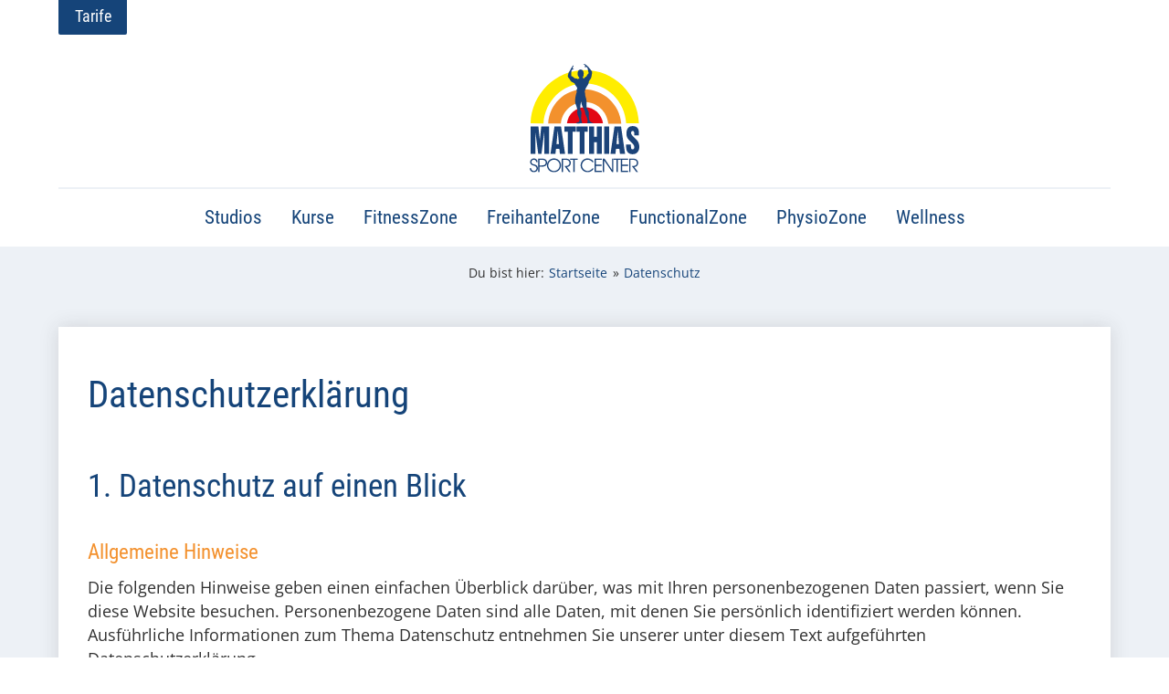

--- FILE ---
content_type: image/svg+xml
request_url: https://matthias-sportcenter.de/assets/images/logo-matthias-sportcenter.svg
body_size: 6879
content:
<?xml version="1.0" encoding="UTF-8"?><svg id="Ebene_1" xmlns="http://www.w3.org/2000/svg" viewBox="0 0 326.49 322.05"><polygon points="2.69 267.19 16.95 267.19 16.95 204.13 17.11 204.13 25.36 267.19 34.98 267.19 43.23 204.13 43.39 204.13 43.39 267.2 57.66 267.2 57.66 186.06 34.42 186.06 30.25 226.27 30.09 226.27 25.93 186.06 2.69 186.06 2.69 267.19 2.69 267.19" fill="#1b4379"/><path d="M61.94,267.2h14.74s1.52-14.42,1.52-14.42h10.34s1.36,14.42,1.36,14.42h15.46s-12.02-81.14-12.02-81.14h-19.55s-11.86,81.13-11.86,81.13h0Zm21.55-68.54h.16l3.45,39.7h-7.37s3.77-39.7,3.77-39.7h0Z" fill="#1b4379" fill-rule="evenodd"/><polygon points="103.71 201.7 113.25 201.7 113.25 267.2 127.99 267.2 127.99 201.7 137.52 201.7 137.52 186.07 103.71 186.06 103.71 201.7 103.71 201.7" fill="#1b4379"/><polygon points="139.14 201.7 148.68 201.7 148.68 267.2 163.42 267.2 163.42 201.7 172.95 201.71 172.95 186.07 139.14 186.07 139.14 201.7 139.14 201.7" fill="#1b4379"/><polygon points="176.97 267.2 191.72 267.2 191.72 232.68 200.21 232.68 200.21 267.2 214.95 267.21 214.95 186.07 200.21 186.07 200.21 216.43 191.72 216.43 191.72 186.07 176.97 186.07 176.97 267.2 176.97 267.2" fill="#1b4379"/><polygon points="221.93 267.21 236.68 267.21 236.68 186.07 221.93 186.07 221.93 267.21 221.93 267.21" fill="#1b4379"/><path d="M240.74,267.21h14.74l1.52-14.42h10.34s1.36,14.42,1.36,14.42h15.46l-12.02-81.14h-19.55s-11.86,81.13-11.86,81.13h0Zm21.55-68.54h.16l3.45,39.71h-7.37s3.77-39.71,3.77-39.71h0Z" fill="#1b4379" fill-rule="evenodd"/><path d="M287.38,239.69v8.73c0,8.43,4.49,20.11,19.07,20.11,15.38,0,20.03-12.89,20.03-20.71,0-16.35-6.81-20.31-12.26-26.4-6.01-5.69-12.26-11.27-12.26-16.15,0-3.76,1.92-6.09,5.05-6.09,4.17,0,4.65,4.87,4.65,8.94v4.37h13.78s0-7.31,0-7.31c0-12.49-5.61-20.41-18.43-20.41-11.78,0-18.83,6.8-18.83,22.74,0,12.39,5.93,16.86,11.86,23.05,5.85,5.38,11.7,10.15,11.7,17.26,0,3.55-1.76,6.3-5.13,6.3-4.17,0-4.97-4.06-4.97-8.43v-5.99h-14.26Z" fill="#1b4379"/><path d="M287.39,176.45l37.94,.11c-2.61-87.48-73.54-158.12-160.98-158.12S5.34,89.18,2.62,176.56l38.55,.46c3.36-66.22,57.16-119.54,122.9-119.54s119.8,52.91,123.32,118.97h0Z" fill="#ffed00"/><path d="M218.35,176.78H110.88c3.34-27.12,26.15-47.67,53.76-47.67s50.21,20.75,53.72,47.67h0Z" fill="#e30613"/><path d="M272.81,178.11c-3.49-56.86-53.36-102.64-111.05-102.64S58.37,120.37,55.1,177.44h37.77c3.19-36.06,33.7-64.19,70.55-64.19s67.66,28.3,70.65,64.56l38.75,.29h0Z" fill="#f3912d"/><path d="M171.98,6.16c5.64,5.34,9.91,11.24,14.18,17.42-.83,6.04-1.24,12.08-3.17,17.57-1.1,4.36-4.82,6.74-6.75,10.82,.14,11.24-11.29,17.71-11.56,28.81-1.65,2.81,.83,5.62,.41,8.57-.55,4.22,1.65,7.17,2.06,10.82,5.09,11.24-1.65,25.72,5.23,36.11,9.22,10.68-2.54,30.67,11.92,37.7,.69,.7,6.04,.86,3.34,2.77h-13.74c-4.24,0-1.53-3.51-1.3-6.61,.76-10.23-8.75-19.24-8.47-29.64-2.89-7.87-10.3-17.08-10.75-28.59l-.65,.49c-.48,3.85-1.13,8.01-1.68,10.68v13.77c5.23,6.6,2.48,15.74,2.07,23.75,.96,4.5,.54,8.82,2.56,12.75,1.03,2.57-.22,3.42-1.87,3.34-4.41-.14-13.66,.76-14.48-.1-3.15-2.98,6.5-1.83,7.99-5.58,3.03-5.48-2.05-11.1-3.01-16.3-3.17-4.92-2.89-12.08-2.07-17.71-1.65-5.9-2.46-10.99-5.37-17.28-3.57-8.42-.83-24.87,3.17-35.55,.41-1.41,0-2.81-.69-4.07,.14-4.08,4.41-8.71,.14-12.23-1.79-2.95-4.82-5.48-5.23-8.99-3.99-4.78-11.01-4.22-13.49-10.4-1.79-5.2-9.09-8.15-7.02-14.75,1.1-8.71,7.59-14.96,10.95-22.86,1.12-2.65,3.78-4.4,5.29-6.79,.83,.28,.7,.62,.56,1.88-.96,2.25-3.57,6.41-2.72,7.04,.83,.98,3.96-.63,3.76,1.28-.43,1.08-5.87,2.31-7.25,5.12l-.69,15.88c.55,1.97,2.62,1.12,3.85,2.11l6.61,5.48c3.03,.28,6.47,0,8.67,2.25,1.51,.28,4.35-2.41,5.31-3.53-5.03-6.6-6.19-9.33-5.22-16.21,1.03-5.11,3.54-6.6,5.22-7.89,2.7-1.48,6.25-1.05,8.15,.43,5.64,3.93,5.26,12.45,3.75,18.35-.41,1.69-2.34,3.37-1.51,5.06,1.38,2.25,3.72,1.97,4.96-.14,1.24-2.25,3.72-2.81,5.64-4.08,.41-4.22,5.37-6.75,6.75-10.4-3.16-5.16-1.46-18.29-7.88-17.54-3.78,.44-5.45,.01-4.81-1.07,1.45-1.05,3.19-1.06,1.81-2.75-.66-1.18-.36-1.93-2.02-3.01-5.31-3.46-1.48-.63-2.93-2.13,4.96-1.12,8.39,3.6,11.96,5.99h0Z" fill="#1b4379"/><path d="M0,310.2c-.05,6.95,5.55,11.85,12.34,11.85s12.12-5.06,12.12-11.64c0-3.18-1.35-6.3-3.72-8.35-2.32-2.1-4.79-2.59-7.65-3.39-3.88-1.08-7.86-2.21-7.86-7,0-3.77,2.96-6.95,6.84-6.95,4.09,0,7,2.91,7.27,6.95h4.15c.05-6.09-4.9-10.77-10.94-10.77s-11.31,4.31-11.31,10.72c0,2.86,1.13,5.55,3.34,7.43,1.99,1.72,4.52,2.37,7,3.02,2.26,.59,4.31,1.13,6.14,2.64,1.67,1.35,2.75,3.5,2.75,5.66,0,4.58-3.72,7.87-8.24,7.87s-7.86-3.66-7.97-8.03H0Z" fill="#1b4379"/><path d="M25.42,321.35h3.99v-16.05h7.49c3.72,0,7.27-.32,10.34-2.59,3.02-2.21,4.53-5.55,4.53-9.21,0-3.99-1.78-7.65-5.23-9.8-3.23-2.05-6.95-2.1-10.67-2.15h-10.45v39.81h0Zm3.99-19.66v-16.54h5.12c2.75,0,5.66-.27,8.3,.86,3.12,1.29,4.96,3.99,4.96,7.43,0,2.59-1.24,5.23-3.5,6.63-2.42,1.51-5.23,1.62-8.03,1.62h-6.84Z" fill="#1b4379" fill-rule="evenodd"/><path d="M72.29,280.89c-11.53,0-21.01,9.16-21.01,20.74s9.86,20.42,21.01,20.42,21.06-9.16,21.06-20.74-9.8-20.42-21.06-20.42h0Zm.05,3.82c9.1,0,17.02,7.38,17.02,16.59s-7.65,16.92-17.02,16.92-17.08-7.38-17.08-16.59,7.7-16.91,17.08-16.97v.05h0Z" fill="#1b4379" fill-rule="evenodd"/><path d="M95.51,321.35h3.99v-36.2h6.3c3.12,0,6.36,0,9,1.89,2.26,1.56,3.72,4.36,3.72,7.11,0,3.56-1.89,6.57-5.17,8.08-2.64,1.19-5.87,1.08-8.67,1.08h-1.18l13.52,18.05h4.96l-11.2-14.87c6.46-.16,11.74-5.44,11.74-11.96,0-4.63-2.16-8.73-6.2-11.04-3.34-1.89-7.54-1.94-11.31-1.94h-9.48v39.81h0Z" fill="#1b4379"/><polygon points="129.67 321.35 133.66 321.35 133.66 285.15 142.71 285.15 142.71 281.54 120.51 281.54 120.51 285.15 129.67 285.15 129.67 321.35 129.67 321.35" fill="#1b4379"/><path d="M190.7,291.77c-1.08-2.91-4.36-5.93-6.9-7.54-3.39-2.26-7.43-3.34-11.47-3.34-11.31,0-20.58,9.1-20.58,20.42s9.21,20.74,20.9,20.74c7.49,0,14.76-4.47,18.21-11.1h-4.42c-3.12,4.36-8.4,7.27-13.79,7.27-9.05,0-16.92-7.6-16.92-16.92,0-8.73,7.6-16.59,16.65-16.59,5.33,0,10.94,2.53,13.9,7.06h4.42Z" fill="#1b4379"/><polygon points="192.97 321.35 214.74 321.35 214.74 317.74 196.96 317.74 196.96 303.09 214.14 303.09 214.14 299.48 196.96 299.48 196.96 285.15 214.74 285.15 214.74 281.54 192.97 281.54 192.97 321.35 192.97 321.35" fill="#1b4379"/><polygon points="217.54 321.35 221.52 321.35 221.52 286.33 245.22 321.35 249.21 321.35 249.21 281.54 245.22 281.54 245.22 314.56 222.92 281.54 217.54 281.54 217.54 321.35 217.54 321.35" fill="#1b4379"/><polygon points="258.54 321.35 262.53 321.35 262.53 285.15 271.58 285.15 271.58 281.54 249.38 281.54 249.38 285.15 258.54 285.15 258.54 321.35 258.54 321.35" fill="#1b4379"/><polygon points="271.73 321.35 293.5 321.35 293.5 317.74 275.72 317.74 275.72 303.09 292.9 303.09 292.9 299.48 275.72 299.48 275.72 285.15 293.5 285.15 293.5 281.54 271.73 281.54 271.73 321.35 271.73 321.35" fill="#1b4379"/><path d="M296.3,321.35h3.99v-36.2h6.3c3.12,0,6.36,0,9,1.89,2.26,1.56,3.72,4.36,3.72,7.11,0,3.56-1.89,6.57-5.17,8.08-2.64,1.19-5.87,1.08-8.67,1.08h-1.19l13.52,18.05h4.96l-11.2-14.87c6.46-.16,11.74-5.44,11.74-11.96,0-4.63-2.15-8.73-6.19-11.04-3.34-1.89-7.54-1.94-11.31-1.94h-9.48v39.81h0Z" fill="#1b4379"/></svg>

--- FILE ---
content_type: image/svg+xml
request_url: https://matthias-sportcenter.de/assets/images/logo-matthias-sportcenter-invertiert.svg
body_size: 6813
content:
<?xml version="1.0" encoding="UTF-8"?><svg id="Ebene_1" xmlns="http://www.w3.org/2000/svg" viewBox="0 0 326.49 322.05"><polygon points="2.69 267.19 16.95 267.19 16.95 204.13 17.11 204.13 25.36 267.19 34.98 267.19 43.23 204.13 43.39 204.13 43.39 267.2 57.66 267.2 57.66 186.06 34.42 186.06 30.25 226.27 30.09 226.27 25.93 186.06 2.69 186.06 2.69 267.19 2.69 267.19" fill="#fff"/><path d="M61.94,267.2h14.74s1.52-14.42,1.52-14.42h10.34s1.36,14.42,1.36,14.42h15.46s-12.02-81.14-12.02-81.14h-19.55s-11.86,81.13-11.86,81.13h0Zm21.55-68.54h.16l3.45,39.7h-7.37s3.77-39.7,3.77-39.7h0Z" fill="#fff" fill-rule="evenodd"/><polygon points="103.71 201.7 113.25 201.7 113.25 267.2 127.99 267.2 127.99 201.7 137.52 201.7 137.52 186.07 103.71 186.06 103.71 201.7 103.71 201.7" fill="#fff"/><polygon points="139.14 201.7 148.68 201.7 148.68 267.2 163.42 267.2 163.42 201.7 172.95 201.71 172.95 186.07 139.14 186.07 139.14 201.7 139.14 201.7" fill="#fff"/><polygon points="176.97 267.2 191.72 267.2 191.72 232.68 200.21 232.68 200.21 267.2 214.95 267.21 214.95 186.07 200.21 186.07 200.21 216.43 191.72 216.43 191.72 186.07 176.97 186.07 176.97 267.2 176.97 267.2" fill="#fff"/><polygon points="221.93 267.21 236.68 267.21 236.68 186.07 221.93 186.07 221.93 267.21 221.93 267.21" fill="#fff"/><path d="M240.74,267.21h14.74l1.52-14.42h10.34s1.36,14.42,1.36,14.42h15.46l-12.02-81.14h-19.55s-11.86,81.13-11.86,81.13h0Zm21.55-68.54h.16l3.45,39.71h-7.37s3.77-39.71,3.77-39.71h0Z" fill="#fff" fill-rule="evenodd"/><path d="M287.38,239.69v8.73c0,8.43,4.49,20.11,19.07,20.11,15.38,0,20.03-12.89,20.03-20.71,0-16.35-6.81-20.31-12.26-26.4-6.01-5.69-12.26-11.27-12.26-16.15,0-3.76,1.92-6.09,5.05-6.09,4.17,0,4.65,4.87,4.65,8.94v4.37h13.78s0-7.31,0-7.31c0-12.49-5.61-20.41-18.43-20.41-11.78,0-18.83,6.8-18.83,22.74,0,12.39,5.93,16.86,11.86,23.05,5.85,5.38,11.7,10.15,11.7,17.26,0,3.55-1.76,6.3-5.13,6.3-4.17,0-4.97-4.06-4.97-8.43v-5.99h-14.26Z" fill="#fff"/><path d="M287.39,176.45l37.94,.11c-2.61-87.48-73.54-158.12-160.98-158.12S5.34,89.18,2.62,176.56l38.55,.46c3.36-66.22,57.16-119.54,122.9-119.54s119.8,52.91,123.32,118.97h0Z" fill="#fff"/><path d="M218.35,176.78H110.88c3.34-27.12,26.15-47.67,53.76-47.67s50.21,20.75,53.72,47.67h0Z" fill="#fff"/><path d="M272.81,178.11c-3.49-56.86-53.36-102.64-111.05-102.64S58.37,120.37,55.1,177.44h37.77c3.19-36.06,33.7-64.19,70.55-64.19s67.66,28.3,70.65,64.56l38.75,.29h0Z" fill="#fff"/><path d="M171.98,6.16c5.64,5.34,9.91,11.24,14.18,17.42-.83,6.04-1.24,12.08-3.17,17.57-1.1,4.36-4.82,6.74-6.75,10.82,.14,11.24-11.29,17.71-11.56,28.81-1.65,2.81,.83,5.62,.41,8.57-.55,4.22,1.65,7.17,2.06,10.82,5.09,11.24-1.65,25.72,5.23,36.11,9.22,10.68-2.54,30.67,11.92,37.7,.69,.7,6.04,.86,3.34,2.77h-13.74c-4.24,0-1.53-3.51-1.3-6.61,.76-10.23-8.75-19.24-8.47-29.64-2.89-7.87-10.3-17.08-10.75-28.59l-.65,.49c-.48,3.85-1.13,8.01-1.68,10.68v13.77c5.23,6.6,2.48,15.74,2.07,23.75,.96,4.5,.54,8.82,2.56,12.75,1.03,2.57-.22,3.42-1.87,3.34-4.41-.14-13.66,.76-14.48-.1-3.15-2.98,6.5-1.83,7.99-5.58,3.03-5.48-2.05-11.1-3.01-16.3-3.17-4.92-2.89-12.08-2.07-17.71-1.65-5.9-2.46-10.99-5.37-17.28-3.57-8.42-.83-24.87,3.17-35.55,.41-1.41,0-2.81-.69-4.07,.14-4.08,4.41-8.71,.14-12.23-1.79-2.95-4.82-5.48-5.23-8.99-3.99-4.78-11.01-4.22-13.49-10.4-1.79-5.2-9.09-8.15-7.02-14.75,1.1-8.71,7.59-14.96,10.95-22.86,1.12-2.65,3.78-4.4,5.29-6.79,.83,.28,.7,.62,.56,1.88-.96,2.25-3.57,6.41-2.72,7.04,.83,.98,3.96-.63,3.76,1.28-.43,1.08-5.87,2.31-7.25,5.12l-.69,15.88c.55,1.97,2.62,1.12,3.85,2.11l6.61,5.48c3.03,.28,6.47,0,8.67,2.25,1.51,.28,4.35-2.41,5.31-3.53-5.03-6.6-6.19-9.33-5.22-16.21,1.03-5.11,3.54-6.6,5.22-7.89,2.7-1.48,6.25-1.05,8.15,.43,5.64,3.93,5.26,12.45,3.75,18.35-.41,1.69-2.34,3.37-1.51,5.06,1.38,2.25,3.72,1.97,4.96-.14,1.24-2.25,3.72-2.81,5.64-4.08,.41-4.22,5.37-6.75,6.75-10.4-3.16-5.16-1.46-18.29-7.88-17.54-3.78,.44-5.45,.01-4.81-1.07,1.45-1.05,3.19-1.06,1.81-2.75-.66-1.18-.36-1.93-2.02-3.01-5.31-3.46-1.48-.63-2.93-2.13,4.96-1.12,8.39,3.6,11.96,5.99h0Z" fill="#698fbb"/><path d="M0,310.2c-.05,6.95,5.55,11.85,12.34,11.85s12.12-5.06,12.12-11.64c0-3.18-1.35-6.3-3.72-8.35-2.32-2.1-4.79-2.59-7.65-3.39-3.88-1.08-7.86-2.21-7.86-7,0-3.77,2.96-6.95,6.84-6.95,4.09,0,7,2.91,7.27,6.95h4.15c.05-6.09-4.9-10.77-10.94-10.77s-11.31,4.31-11.31,10.72c0,2.86,1.13,5.55,3.34,7.43,1.99,1.72,4.52,2.37,7,3.02,2.26,.59,4.31,1.13,6.14,2.64,1.67,1.35,2.75,3.5,2.75,5.66,0,4.58-3.72,7.87-8.24,7.87s-7.86-3.66-7.97-8.03H0Z" fill="#fff"/><path d="M25.42,321.35h3.99v-16.05h7.49c3.72,0,7.27-.32,10.34-2.59,3.02-2.21,4.53-5.55,4.53-9.21,0-3.99-1.78-7.65-5.23-9.8-3.23-2.05-6.95-2.1-10.67-2.15h-10.45v39.81h0Zm3.99-19.66v-16.54h5.12c2.75,0,5.66-.27,8.3,.86,3.12,1.29,4.96,3.99,4.96,7.43,0,2.59-1.24,5.23-3.5,6.63-2.42,1.51-5.23,1.62-8.03,1.62h-6.84Z" fill="#fff" fill-rule="evenodd"/><path d="M72.29,280.89c-11.53,0-21.01,9.16-21.01,20.74s9.86,20.42,21.01,20.42,21.06-9.16,21.06-20.74-9.8-20.42-21.06-20.42h0Zm.05,3.82c9.1,0,17.02,7.38,17.02,16.59s-7.65,16.92-17.02,16.92-17.08-7.38-17.08-16.59,7.7-16.91,17.08-16.97v.05h0Z" fill="#fff" fill-rule="evenodd"/><path d="M95.51,321.35h3.99v-36.2h6.3c3.12,0,6.36,0,9,1.89,2.26,1.56,3.72,4.36,3.72,7.11,0,3.56-1.89,6.57-5.17,8.08-2.64,1.19-5.87,1.08-8.67,1.08h-1.18l13.52,18.05h4.96l-11.2-14.87c6.46-.16,11.74-5.44,11.74-11.96,0-4.63-2.16-8.73-6.2-11.04-3.34-1.89-7.54-1.94-11.31-1.94h-9.48v39.81h0Z" fill="#fff"/><polygon points="129.67 321.35 133.66 321.35 133.66 285.15 142.71 285.15 142.71 281.54 120.51 281.54 120.51 285.15 129.67 285.15 129.67 321.35 129.67 321.35" fill="#fff"/><path d="M190.7,291.77c-1.08-2.91-4.36-5.93-6.9-7.54-3.39-2.26-7.43-3.34-11.47-3.34-11.31,0-20.58,9.1-20.58,20.42s9.21,20.74,20.9,20.74c7.49,0,14.76-4.47,18.21-11.1h-4.42c-3.12,4.36-8.4,7.27-13.79,7.27-9.05,0-16.92-7.6-16.92-16.92,0-8.73,7.6-16.59,16.65-16.59,5.33,0,10.94,2.53,13.9,7.06h4.42Z" fill="#fff"/><polygon points="192.97 321.35 214.74 321.35 214.74 317.74 196.96 317.74 196.96 303.09 214.14 303.09 214.14 299.48 196.96 299.48 196.96 285.15 214.74 285.15 214.74 281.54 192.97 281.54 192.97 321.35 192.97 321.35" fill="#fff"/><polygon points="217.54 321.35 221.52 321.35 221.52 286.33 245.22 321.35 249.21 321.35 249.21 281.54 245.22 281.54 245.22 314.56 222.92 281.54 217.54 281.54 217.54 321.35 217.54 321.35" fill="#fff"/><polygon points="258.54 321.35 262.53 321.35 262.53 285.15 271.58 285.15 271.58 281.54 249.38 281.54 249.38 285.15 258.54 285.15 258.54 321.35 258.54 321.35" fill="#fff"/><polygon points="271.73 321.35 293.5 321.35 293.5 317.74 275.72 317.74 275.72 303.09 292.9 303.09 292.9 299.48 275.72 299.48 275.72 285.15 293.5 285.15 293.5 281.54 271.73 281.54 271.73 321.35 271.73 321.35" fill="#fff"/><path d="M296.3,321.35h3.99v-36.2h6.3c3.12,0,6.36,0,9,1.89,2.26,1.56,3.72,4.36,3.72,7.11,0,3.56-1.89,6.57-5.17,8.08-2.64,1.19-5.87,1.08-8.67,1.08h-1.19l13.52,18.05h4.96l-11.2-14.87c6.46-.16,11.74-5.44,11.74-11.96,0-4.63-2.15-8.73-6.19-11.04-3.34-1.89-7.54-1.94-11.31-1.94h-9.48v39.81h0Z" fill="#fff"/></svg>